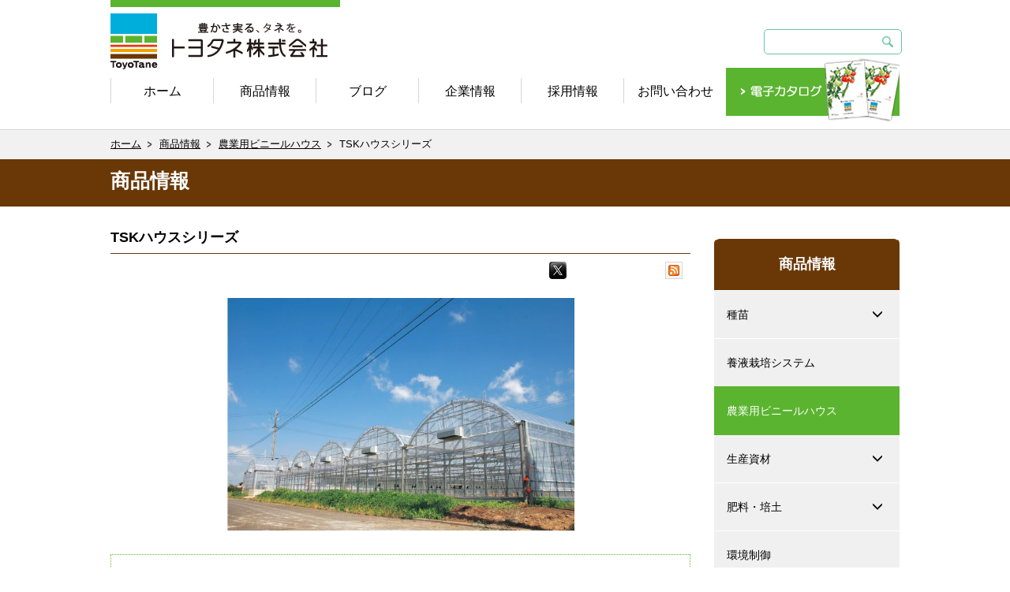

--- FILE ---
content_type: text/html
request_url: https://www.toyotane.co.jp/products/002186.html
body_size: 34882
content:
<!DOCTYPE html><html lang="ja"><head><meta charset="utf-8"><meta http-equiv="X-UA-Compatible" content="IE=edge"><meta name="viewport" content="width=device-width,initial-scale=1.0"><meta name="description" content="トヨタネはたね・苗・一般農業資材を取り扱う会社です。農業に関することならおまかせください。遠方からのお問い合わせもお気軽にどうぞ。" /><meta name="keywords" content="トヨタネ株式会社,種苗,肥料,農業資材,ビニールハウス,農ビ,ペンタキープ,たね,苗,豊橋" /><meta name="copyright" content="Copyright (C) Toyohashi Seed Co.,ltd. All Rights Reserved."><meta name="robots" content="index,follow"><link rel="index" href="https://www.toyotane.co.jp/"><link rel="alternate" type="application/rss+xml" title="RSS" href="https://www.toyotane.co.jp/products/rss20.xml"><title>TSKハウスシリーズならトヨタネ株式会社。農業に関することならおまかせください。</title><link rel="stylesheet" media="all" href="../css/bootstrap.css"><link rel="stylesheet" media="all" href="../css/lightbox.css"><link rel="stylesheet" media="all" href="../css/hover.css" /><link rel="stylesheet" media="all" href="../css/products.css" /><!--[if lt IE 9]><script type="text/javascript" src="../js/html5shiv.js"></script><script type="text/javascript" src="../js/respond.js"></script><![endif]--><script type="text/javascript">  var _gaq = _gaq || [];  _gaq.push(['_setAccount', 'UA-20374167-1']);  _gaq.push(['_trackPageview']);  (function() {    var ga = document.createElement('script'); ga.type = 'text/javascript'; ga.async = true;    ga.src = ('https:' == document.location.protocol ? 'https://ssl' : 'http://www') + '.google-analytics.com/ga.js';    var s = document.getElementsByTagName('script')[0]; s.parentNode.insertBefore(ga, s);  })();</script><!-- Google tag (gtag.js) --><script async src="https://www.googletagmanager.com/gtag/js?id=G-K7YR4B07W2"></script><script>  window.dataLayer = window.dataLayer || [];  function gtag(){dataLayer.push(arguments);}  gtag('js', new Date());  gtag('config', 'G-K7YR4B07W2');</script></head><body id="head"><!-- ヘッダー --><div class="navbar navbar-default" role="navigation">  <div class="container">    <div class="navbar-header">      <button type="button" class="navbar-toggle" data-toggle="collapse" data-target=".navbar-collapse">Menu</button>      <div class="_my_navbar_logo_img"><a class="navbar-brand" href="../"><h1><img src="../imgs/logo.gif" alt="たね・苗・一般農業資材を取り扱う会社｜トヨタネ株式会社のWEBページ" title="たね・苗・一般農業資材を取り扱う会社｜トヨタネ株式会社のWEBページ" /></h1></a></div>    </div>    <div class="navbar-collapse collapse">      <ul class="nav navbar-nav visible-xs _my_navbar_sp">        <li class="home"><a href="../"><span class="glyphicon glyphicon-home"></span> ホーム</a></li>        <li class="products"><a href="../products/"><span class="glyphicon glyphicon-comment"></span> 商品情報</a></li>        <li class="blog">          <a href="javascript:void(0)"><span class="glyphicon glyphicon-list-alt"></span> ブログ</a>          <ul class="_my_header_menu">            <li><a href="https://www.toyotane.co.jp/blog/president/">社長のつぶやき</a></li>            <li><a href="https://www.toyotane.co.jp/blog/farm/">農場日記</a></li>            <li><a href="https://www.toyotane.co.jp/blog/chlorophyll/">クロロフィル通信</a></li>          </ul>        </li>        <li class="company"><a href="../company/"><span class="glyphicon glyphicon-star"></span> 企業情報</a></li>        <li class="recruit"><a href="../recruit/"><span class="glyphicon glyphicon-user"></span> 採用情報</a></li>        <li class="contact"><a href="../contact/"><span class="glyphicon glyphicon-question-sign"></span> お問い合わせ</a></li>        <li class="catalog"><a href="../page/000686.html"><span class="glyphicon glyphicon-book"></span> 電子カタログ</a></li>        <li class="search">          <form action="../search/index.html" id="cse-search-box2" onsubmit="return check_site_search(this);">          <div class="input-group">            <input type="text" name="q" class="form-control" />            <span class="input-group-btn"><button class="btn btn-default" type="submit">検索</button></span>          </div>          </form>        </li>      </ul>      <ul class="nav navbar-nav navbar-right hidden-xs _my_navbar_link">        <li>          <div class="_my_google_search">            <form action="../search/index.html" id="cse-search-box" onsubmit="return check_site_search(this);">            <div>              <input type="text" name="q" size="20" />              <input type="submit" value="検索" />            </div>            </form>          </div>        </li>      </ul>    </div><!--/.navbar-collapse -->  </div></div><!-- //ヘッダー --><!-- グローバルナビゲーション --><div class="_my_wrapper_gnav hidden-xs">  <div class="container">    <ul>      <li class="home"><a href="../">ホーム</a></li>      <li class="products"><a href="../products/">商品情報</a></li>      <li class="blog" onmouseover="$('#blog_menu').slideDown('fast');" onmouseleave="$('#blog_menu').slideUp('fast');">        <a href="javascript:void(0);">ブログ</a>        <div id="blog_menu" style="display: none;">          <ul>            <li><a href="https://www.toyotane.co.jp/blog/president/"><span class="glyphicon glyphicon-menu-right" aria-hidden="true"></span> 社長のつぶやき</a></li>            <li><a href="https://www.toyotane.co.jp/blog/farm/"><span class="glyphicon glyphicon-menu-right" aria-hidden="true"></span> 農場日記</a></li>            <li><a href="https://www.toyotane.co.jp/blog/chlorophyll/"><span class="glyphicon glyphicon-menu-right" aria-hidden="true"></span> クロロフィル通信</a></li>          </ul>        </div>      </li>      <li class="company"><a href="../company/">企業情報</a></li>      <li class="recruit"><a href="../recruit/">採用情報</a></li>      <li class="contact"><a href="../contact/">お問い合わせ</a></li>      <li class="catalog"><a href="../page/000686.html">電子カタログ</a></li>    </ul>  </div></div><!-- //グローバルナビゲーション --><!-- メインコンテンツ --><div class="_my_breadcrumb">  <div class="container">    <ul>      <li><a href="../">ホーム</a></li>      <li><a href="./">商品情報</a></li>      <li><a href="category1.html">農業用ビニールハウス</a></li>      <li class="noPath">TSKハウスシリーズ</li>    </ul>  </div></div><!--<div class="_my_category_image"><img src="./imgs/top.jpg" /></div>--><div class="_my_title">  <div class="container">    <h2>商品情報</h2>  </div></div><div class="container">  <div class="row">    <div class="col-sm-9 _my_main">      <h3 class="_my_subtitle">TSKハウスシリーズ</h3>      <!-- RSS・SNSリンク -->      <div class="_my_sns_link">        <ul>          <li><p>シェア：</p></li>          <li id="rss2"><a href="https://www.toyotane.co.jp/products/rss20.xml">RSS2.0</a></li>          <li id="facebook"><iframe src="https://www.facebook.com/plugins/like.php?href=https%3A%2F%2Fwww%2Etoyotane%2Eco%2Ejp%2Fproducts%2F002186%2Ehtml&amp;layout=button_count&amp;show_faces=false&amp;width=100&amp;action=like&amp;colorscheme=light&amp;height=21" scrolling="no" frameborder="0" style="border:none; overflow:hidden; width:100px; height:21px;" allowTransparency="true"></iframe></li>          <li id="twitter"><a href="https://twitter.com/?status=%E3%80%90%E3%83%88%E3%83%A8%E3%83%8F%E3%82%B7%E7%A8%AE%E8%8B%97%E6%A0%AA%E5%BC%8F%E4%BC%9A%E7%A4%BE%E3%80%91%20TSK%E3%83%8F%E3%82%A6%E3%82%B9%E3%82%B7%E3%83%AA%E3%83%BC%E3%82%BA%0Dhttps%3A%2F%2Fwww%2Etoyotane%2Eco%2Ejp%2Fproducts%2F002186%2Ehtml" target="_blank">ツイートする</a></li>        </ul>      </div>      <!-- //RSS・SNSリンク --><!-- 詳細内容 --><div class="_my_article_mphoto"><img src="/ufile/products/2186_image2.jpg?1767595978" /></div><div class="_my_article_exp">経済性と耐久性に優れ、採光の得やすい丸形屋根のため連棟にも適しています<br />ご要望に沿ったサイズ、被覆材でハウス施工いたします</div><div class="_my_article_detail"><div style="text-align: right;"><font size="2" color="#999999">更新日（20240905）</font></div><br><br><h4 class="pr_h4"><b>こんな方にオススメ！</b></h4><ul><li>低価格で強度に優れたハウスを建てたい</li><li>台風が心配だがハウスを建てたいと考えている<br><br></li></ul><br><h4 class="pr_h4"><b>特長</b></h4><div><li>谷樋・桁樋<br></li></div><div>雨樋と構造材を一体成型し谷面に影を作りにくくしました。漏水対策として重ねジョイント方式を採用しています。錆に強いガルバニウム鋼板を使用しています。</div><br><a href="/ufile/library/5779_file.jpg" class="lightview" rel="gallery[group1]" title="1　谷樋・桁樋"><img src="/ufile/library/5779_file.jpg" alt="1　谷樋・桁樋" title="1　谷樋・桁樋" style="float: none;" width="300" border="0"></a><br><br><div><br></div><div><li>柱の誘引補強プレート（外・谷）<br></li></div><div>誘引角パイプの前後を3.2mmの曲げプレートで挟み込み、強度を向上させました。</div><a href="/ufile/library/5780_file.jpg" class="lightview" rel="gallery[group1]" title="2　柱の誘引補強プレート"><img src="/ufile/library/5780_file.jpg" alt="2　柱の誘引補強プレート" title="2　柱の誘引補強プレート" style="float: none;" width="300" border="0"></a><br><br><br><div><li>ベースプレート（妻・外柱）<br></li></div><div>4.5mmのベースプレートを使用し、溶接部には錆防止のためジンク塗装処理が施されています。妻側の柱は補強三角プレートを溶接、外柱はコの字曲げのベースプレート採用で、強風に対する強度があります。</div><br><a href="/ufile/library/5781_file.jpg" class="lightview" rel="gallery[group1]" title="ベースプレート"><img src="/ufile/library/5781_file.jpg" alt="ベースプレート" title="ベースプレート" style="float: none;" width="300" border="0"></a><br><br><div><br></div><div><li>基礎<br></li></div><div>コンクリート基礎石‥ベース付きで耐風性に優れています。また、アンカーボルトはドブメッキのため錆に強いです。タッピングパイル基礎‥地中にねじ込むタイプで引き抜き強度が向上しました。</div><br><table style="border-collapse: collapse; " width="70%" cellspacing="0"><tbody><tr><td style="border-style: solid; border-color: #FFFFFF; border-width: 1px; padding: 2px; "><a href="/ufile/library/5782_file.jpg" class="lightview" rel="gallery[group1]" title="コンクリート基礎石"><img src="/ufile/library/5782_file.jpg" alt="コンクリート基礎石" title="コンクリート基礎石" style="float: none;" width="200" border="0"></a></td><td style="border-style: solid; border-color: #FFFFFF; border-width: 1px; padding: 2px; "><a href="/ufile/library/5783_file.jpg" class="lightview" rel="gallery[group1]" title="タッピングパイル基礎"><img src="/ufile/library/5783_file.jpg" alt="タッピングパイル基礎" title="タッピングパイル基礎" style="float: none;" width="200" border="0"></a></td></tr></tbody></table><br><br><li>合掌<br></li>6.5ｍ・7.2ｍ間口の合掌は棟部分を拝み方式にしているため強度があります。<br><br><a href="/ufile/library/5784_file.jpg" class="lightview" rel="gallery[group1]" title="合掌"><img src="/ufile/library/5784_file.jpg" alt="合掌" title="合掌" style="float: none;" width="200" border="0"></a><br><br><br><div><li>アルミ入口戸<br></li></div><div>入口戸はアルミ製のため錆に強く、軽いため作業性に優れています。</div><br><a href="/ufile/library/5785_file.jpg" class="lightview" rel="gallery[group1]" title="アルミ入口戸"><img src="/ufile/library/5785_file.jpg" alt="アルミ入口戸" title="アルミ入口戸" style="float: none;" width="200" border="0"></a><br><br><br><h4 class="pr_h4"><b>規格</b></h4>【標準仕様】<br><a href="/ufile/library/5786_file.jpg" class="lightview" rel="gallery[group1]" title="TSKハウス　標準仕様"><img src="/ufile/library/5786_file.jpg" alt="TSKハウス　標準仕様" title="TSKハウス　標準仕様" style="float: none;" width="500" border="0"></a><br><br><br><br><h4 class="pr_h3"><b><a id="TSK-40">TSK-40</a>　　　　</b></h4><br><div><div style="text-align: center;"><a href="/ufile/library/7195_file.jpg" class="lightview" rel="gallery[group1]" title=""><img src="/ufile/library/7195_file.jpg" border="0" width="550" style="float: none;"></a></div></div><div><br></div><div><br></div><table style="border-collapse: collapse; " width="100%" cellspacing="0"><tbody><tr><td style="border-style: dotted; border-color: #33CC00; border-width: 1px; padding: 2px; "><font color="#FF9900"><br>&nbsp; <font color="#FF6600">TSKハウスを強化し「耐風速40m/s」を実現した強靭さと経済性を兼ね備えた丸形ハウス</font><br><br></font></td></tr></tbody></table><br><br><h4 class="pr_h4"><b>こんな方にオススメ！</b></h4><ul><li>台風（耐風速40m/s）に耐えることのできるハウスを建てたい</li><li>低コストかつ強度のあるハウスを建てたい<br><br><br></li></ul><br><h4 class="pr_h4"><b>特長</b></h4><ul><li><b>現場打ち基礎<br></b>基礎石からより重量がある現場打ち独立基礎で施工しています。</li><br><li><b>躯体の補強<br></b>躯体は補強材等を入れ強固に組み上げています。</li><br><li><b>栽培空間が広く快適な環境<br></b>2.5mの柱高で、立体的な栽培を行うことができます。採光性が良く、ハウス内へ光を取り入れます。また、カーテンや暖房機、循環扇など様々な設備が取付可能で、高度な栽培を実現することができるハウスです。</li></ul><div><br></div><h4 class="pr_h4"><b>規格</b></h4>【標準仕様】<br><a href="/ufile/library/5837_file.jpg" class="lightview" rel="gallery[group1]" title="TSK40ハウス　標準仕様"><img src="/ufile/library/5837_file.jpg" alt="TSK40ハウス　標準仕様" title="TSK40ハウス　標準仕様" style="float: none;" width="500" border="0"></a><br><br><br><div><br></div><h4 class="pr_h3"><b>TSKハウスWide</b></h4><div><br></div><div style="text-align: center;"><div><a href="/ufile/library/7252_file.jpg" class="lightview" rel="gallery[group1]" title="ハウス外部"><img src="/ufile/library/7252_file.jpg" border="0" width="400" alt="ハウス外部" title="ハウス外部" style="float: none;"></a></div><div><div style="text-align: center;"></div><div><br></div><div><br></div><div><br></div><table style="border-collapse: collapse; " width="100%" cellspacing="0"><tbody><tr><td style="border-style: dotted; border-color: #33CC00; border-width: 1px; padding: 2px; " align="left"><font color="#FF9900"><br>&nbsp; <font color="#FF6600">強さと経済性を備えたTSKハウスシリーズに間口8ｍが加わりました</font><br><br></font></td></tr></tbody></table><br><br><br></div></div><h4 class="pr_h4"><b>こんな方にオススメ！</b></h4><ul><li>安価に間口が広いハウスが建てたい&nbsp;</li><li>屋根型ハウスよりも採光性の高いハウスを建てたい</li></ul><br><br><h4 class="pr_h4"><b>特長</b></h4><ul><li><b>基礎</b><br>基本設計を基礎石とし、より強度を持たせたい方向けに現場打ち独立基礎も可能です</li><br><li><b>躯体の補強</b><br>躯体は補強材等を入れ強固に組み上げています&nbsp;</li><br><li><b>最適な栽培環境の確保</b><br>高設イチゴ、ココバッグ栽培などの栽培システム導入時に無駄のない最適な通路幅、ベッド数を確保できます</li></ul><br><br><h4 class="pr_h4"><b>規格</b></h4>【標準仕様】<br>&nbsp;<a href="/ufile/library/7254_file.jpg" class="lightview" rel="gallery[group1]" title="TSK　WIDE標準仕様"><img src="/ufile/library/7254_file.jpg" border="0" width="500" alt="TSK　WIDE標準仕様" title="TSK　WIDE標準仕様" style="float: none;"></a><div><br></div><div><br></div><h4 class="pr_h4"><b>【施工事例】</b></h4><br><br><li>愛知県豊橋市</li>2連棟<br><a href="/ufile/library/5838_file.jpg" class="lightview" rel="gallery[group1]" title="豊橋2連棟"><img src="/ufile/library/5838_file.jpg" alt="豊橋2連棟" title="豊橋2連棟" style="float: none;" width="300" border="0"></a><br><br><br><li>愛知県みよし市</li>4連棟<br><a href="/ufile/library/5839_file.jpg" class="lightview" rel="gallery[group1]" title="みよし4連棟"><img src="/ufile/library/5839_file.jpg" alt="みよし4連棟" title="みよし4連棟" style="float: none;" width="300" border="0"></a><br><br><br><li>静岡県浜松市</li>単棟<br><table style="border-collapse: collapse; " width="70%" cellspacing="0"><tbody><tr><td style="border-style: solid; border-color: #FFFFFF; border-width: 1px; padding: 2px; " align="center"><a href="/ufile/library/5840_file.jpg" class="lightview" rel="gallery[group1]" title="浜松単棟①"><img src="/ufile/library/5840_file.jpg" alt="浜松単棟①" title="浜松単棟①" style="float: none;" width="300" border="0"></a></td><td style="border-style: solid; border-color: #FFFFFF; border-width: 1px; padding: 2px; " align="center"><a href="/ufile/library/5841_file.jpg" class="lightview" rel="gallery[group1]" title="浜松単棟②"><img src="/ufile/library/5841_file.jpg" alt="浜松単棟②" title="浜松単棟②" style="float: none;" width="300" border="0"></a></td></tr></tbody></table><br><br><li>愛知県豊川市</li>2連棟<br><table style="border-collapse: collapse; " width="70%" cellspacing="0"><tbody><tr><td style="border-style: solid; border-color: #FFFFFF; border-width: 1px; padding: 2px; " align="center"><a href="/ufile/library/5842_file.jpg" class="lightview" rel="gallery[group1]" title="豊川2連棟①"><img src="/ufile/library/5842_file.jpg" alt="豊川2連棟①" title="豊川2連棟①" style="float: none;" width="300" border="0"></a></td><td style="border-style: solid; border-color: #FFFFFF; border-width: 1px; padding: 2px; " align="center"><a href="/ufile/library/5843_file.jpg" class="lightview" rel="gallery[group1]" title="豊川2連棟②"><img src="/ufile/library/5843_file.jpg" alt="豊川2連棟②" title="豊川2連棟②" style="float: none;" width="300" border="0"></a></td></tr></tbody></table><br><br><li>愛知県豊橋市</li>単棟<br><table style="border-collapse: collapse; " width="70%" cellspacing="0"><tbody><tr><td style="border-style: solid; border-color: #FFFFFF; border-width: 1px; padding: 2px; " align="center"><a href="/ufile/library/5844_file.jpg" class="lightview" rel="gallery[group1]" title="豊橋単棟①"><img src="/ufile/library/5844_file.jpg" alt="豊橋単棟①" title="豊橋単棟①" style="float: none;" width="300" border="0"></a></td><td style="border-style: solid; border-color: #FFFFFF; border-width: 1px; padding: 2px; " align="center"><a href="/ufile/library/5845_file.jpg" class="lightview" rel="gallery[group1]" title="豊橋単棟②"><img src="/ufile/library/5845_file.jpg" alt="豊橋単棟②" title="豊橋単棟②" style="float: none;" width="300" border="0"></a></td></tr></tbody></table><br><br><li>静岡県磐田市</li>6連棟<br><table style="border-collapse: collapse; " width="70%" cellspacing="0"><tbody><tr><td style="border-style: solid; border-color: #FFFFFF; border-width: 1px; padding: 2px; " align="center"><a href="/ufile/library/5846_file.jpg" class="lightview" rel="gallery[group1]" title="磐田6連棟①"><img src="/ufile/library/5846_file.jpg" alt="磐田6連棟①" title="磐田6連棟①" style="float: none;" width="320" border="0"></a></td><td style="border-style: solid; border-color: #FFFFFF; border-width: 1px; padding: 2px; " align="center"><a href="/ufile/library/5847_file.jpg" class="lightview" rel="gallery[group1]" title="磐田6連棟②"><img src="/ufile/library/5847_file.jpg" alt="磐田6連棟②" title="磐田6連棟②" style="float: none;" width="320" border="0"></a></td></tr></tbody></table><br><br><li>静岡県磐田市</li>6連棟<br><table style="border-collapse: collapse; " width="70%" cellspacing="0"><tbody><tr><td style="border-style: solid; border-color: #FFFFFF; border-width: 1px; padding: 2px; "><a href="/ufile/library/5985_file.jpg" class="lightview" rel="gallery[group1]" title="田原市　4連棟① TSK40"><img src="/ufile/library/5985_file.jpg" alt="田原市　4連棟① TSK40" title="田原市　4連棟① TSK40" style="float: none;" width="300" border="0"></a></td><td style="border-style: solid; border-color: #FFFFFF; border-width: 1px; padding: 2px; "><a href="/ufile/library/5986_file.jpg" class="lightview" rel="gallery[group1]" title="田原市　4連棟② TSK40"><img src="/ufile/library/5986_file.jpg" alt="田原市　4連棟② TSK40" title="田原市　4連棟② TSK40" style="float: none;" width="300" border="0"></a></td></tr></tbody></table><br><br><li>広島県三原市</li>TSK7.2ｍ　単棟<br><div>片天窓・外部遮光（巻上げ式）付き</div><div><table style="border-collapse: collapse; " width="70%" cellspacing="0"><tbody><tr><td style="border-style: solid; border-color: #FFFFFF; border-width: 1px; padding: 2px; "><a href="/ufile/library/6473_file.jpeg" class="lightview" rel="gallery[group1]" title=""><img src="/ufile/library/6473_file.jpeg" style="float: none;" width="320" border="0"></a></td><td style="border-style: solid; border-color: #FFFFFF; border-width: 1px; padding: 2px; "><a href="/ufile/library/6474_file.jpeg" class="lightview" rel="gallery[group1]" title=""><img src="/ufile/library/6474_file.jpeg" style="float: none;" width="320" border="0"></a></td></tr></tbody></table></div><div><br></div><br><a href="http://www.toyotane.co.jp/products/002179.html">施工事例一覧はこちら</a><br><br><h4 class="pr_h4"><b>カタログのダウンロード</b></h4><a href="/ufile/library/5848_file.pdf" title="TSKハウス カタログ" target="_blank"><img src="/imgs/icon_pdf.gif" border="0" align="absmiddle">TSKハウス</a><br><div><a href="/ufile/library/7196_file.pdf"><img src="/imgs/icon_pdf.gif" border="0" align="absmiddle">TSK-40ハウス</a>　</div><div><a href="/ufile/library/8092_file.pdf" title="TSKWide" target="_blank"><img src="/imgs/icon_pdf.gif" border="0" align="absmiddle">TSKハウスWide</a></div><br></div><!-- //詳細内容 -->    </div><!-- //_my_main -->    <div class="col-sm-3 hidden-xs _my_side">      <div class="list-group">        <div class="list-group _my_side_list">          <a href="./" class="list-group-item _my_side_list_title">商品情報</a>          <a href="category25.html" class="_my_subcategory_item list-group-item">種苗          <div class="_my_subcategory_arrow"><span class="glyphicon glyphicon-menu-down"></span></div>          </a>                    <div class="_my_subcategory_list" style="display: none;">                            <a href="category56.html" class="list-group-item subcategory">新商品</a>                            <a href="category3.html" class="list-group-item subcategory">キャベツ</a>                            <a href="category9.html" class="list-group-item subcategory">ブロッコリー</a>                            <a href="category10.html" class="list-group-item subcategory">白菜</a>                            <a href="category11.html" class="list-group-item subcategory">葉ネギ</a>                            <a href="category13.html" class="list-group-item subcategory">メロン</a>                            <a href="category12.html" class="list-group-item subcategory">トマト</a>                            <a href="category14.html" class="list-group-item subcategory">台木</a>                            <a href="category15.html" class="list-group-item subcategory">スイートコーン（サナテックシード社）</a>                            <a href="category29.html" class="list-group-item subcategory">トヨタネオリジナル苗（TOP苗）</a>                            <a href="category30.html" class="list-group-item subcategory">アルストロメリア</a>                            <a href="category53.html" class="list-group-item subcategory">緑肥・緑化用作物</a>                        </div>                    <a href="category2.html" class="_my_subcategory_item list-group-item">養液栽培システム                    </a>                    <a href="category1.html" class="_my_subcategory_item list-group-item active">農業用ビニールハウス                    </a>                    <a href="category5.html" class="_my_subcategory_item list-group-item">生産資材          <div class="_my_subcategory_arrow"><span class="glyphicon glyphicon-menu-down"></span></div>          </a>                    <div class="_my_subcategory_list" style="display: none;">                            <a href="category34.html" class="list-group-item subcategory">遮光剤</a>                            <a href="category35.html" class="list-group-item subcategory">花粉交配用昆虫</a>                            <a href="category36.html" class="list-group-item subcategory">天敵資材</a>                            <a href="category37.html" class="list-group-item subcategory">被覆材</a>                            <a href="category40.html" class="list-group-item subcategory">誘引結束資材</a>                            <a href="category42.html" class="list-group-item subcategory">防虫、防鳥、害獣駆除関連</a>                            <a href="category57.html" class="list-group-item subcategory">園芸機器</a>                            <a href="category58.html" class="list-group-item subcategory">付帯設備</a>                            <a href="category59.html" class="list-group-item subcategory">農薬</a>                            <a href="category43.html" class="list-group-item subcategory">その他生産資材</a>                        </div>                    <a href="category7.html" class="_my_subcategory_item list-group-item">肥料・培土          <div class="_my_subcategory_arrow"><span class="glyphicon glyphicon-menu-down"></span></div>          </a>                    <div class="_my_subcategory_list" style="display: none;">                            <a href="category51.html" class="list-group-item subcategory">TF肥料［養液栽培専用］</a>                            <a href="category44.html" class="list-group-item subcategory">液体肥料</a>                            <a href="category45.html" class="list-group-item subcategory">固形肥料</a>                            <a href="category46.html" class="list-group-item subcategory">土壌改良剤</a>                            <a href="category47.html" class="list-group-item subcategory">培土</a>                            <a href="category48.html" class="list-group-item subcategory">葉面散布剤</a>                        </div>                    <a href="category26.html" class="_my_subcategory_item list-group-item">環境制御                    </a>                  </div>      </div>      <a href="../contact/" class="_my_side_contact  hvr-rectangle-out">お問い合わせ</a>          <div class="_my_products_side_banner">      <ul>        <li><a href="../contact/"><img src="../imgs/estimate.png" width="218" /></a></li>        <li><a href="../contact/"><img src="imgs/catalog.gif" alt="カタログ請求＜無料です＞" width="220" height="220" /></a></li>        <li class="bn"><a href="../feature/000696.html"><img src="../imgs/profarm.jpg" width="218" height="77" /></a>          <p>農業の未来を創る「プロファーム」<br />            ブランドサイト</p>        </li><!--        <li class="bn"><a href="https://www.kattemiyo.net/" target="_blank"><img src="../imgs/kattemiyo.jpg" width="218" height="77" /></a><a href="#"></a>          <p>トヨタネ通販「かってみよネット」<br />            オンラインショップ</p>        </li>-->      </ul>      </div>    </div><!-- //_my_side -->  </div></div><!-- //メインコンテンツ --><!-- フッター --><p class="pagetop hidden-xs"><a href="#head"><img src="../imgs/pagetop.png" alt="ページトップへ" /></a></p><div class="_my_link_pagetop visible-xs"><a href="#head">Page Top</a></div><div class="_my_wrapper_footer">  <div class="container">    <div class="row">    </div>    <div class="row">      <div class="col-sm-4">        <div class="_my_footer_cinfo clearfix">          <dl>            <dt><img src="../imgs/logo_s.png" /></dt>            <dd class="hidden-xs">〒441-8517 愛知県豊橋市向草間町字北新切12番地1<br />TEL.(0532)45-4137(代表)  FAX.(0532)45-4494  </dd>            <dd class="hidden-xs"><a href="https://www.facebook.com/toyotane" target="_blank"><img src="../imgs/fb.jpg" width="220" height="29" /></a></dd><!--            <dd class="hidden-xs"><a href="https://www.kattemiyo.net/" target="_blank"><img src="../imgs/online.jpg" width="220" height="60" /></a></dd>-->            <dd class="hidden-xs"><a href="http://www.jasta.or.jp/" target="_blank"><img src="../imgs/kyokai.png" width="220" height="43" /></a></dd>          </dl>        </div>      </div>      <div class="col-sm-8">        <div class="_my_footer_sinfo hidden-xs">          <div class="smap">            <dl>              <dt>商品情報</dt>              <dd><a href="category25.html">種苗</a></dd>              <dd><a href="category2.html">養液栽培システム</a></dd>              <dd><a href="category1.html">農業用グリーンハウス</a></dd>              <dd><a href="category5.html">生産資材</a></dd>              <dd><a href="category7.html">肥料・培土</a></dd>              <dd><a href="category26.html">環境制御</a></dd>            </dl>          </div>          <div class="smap">            <dl>              <dt>最新情報</dt>              <dd><a href="../news/">最新情報一覧</a></dd>              <dt>ブログ</dt>              <dd><a href="https://www.toyotane.co.jp/blog/president/">社長のつぶやき</a></dd>              <dd><a href="https://www.toyotane.co.jp/blog/farm/">農場日記</a></dd>              <dd><a href="https://www.toyotane.co.jp/blog/chlorophyll/">クロロフィル通信</a></dd>             <dt>特集ページ</dt>              <dd><a href="../feature/000696.html">Profarm｜プロファーム</a></dd>              <dd><a href="../feature/000695.html">たね＆資材情報ステーション</a></dd>            </dl>          </div>          <div class="smap">            <dl>              <dt>企業情報</dt>              <dd><a href="https://www.toyotane.co.jp/company/000680.html">ごあいさつ</a></dd>              <dd><a href="https://www.toyotane.co.jp/company/000681.html">会社概要</a></dd>              <dd><a href="https://www.toyotane.co.jp/company/001569.html">会社沿革</a></dd>              <dd><a href="https://www.toyotane.co.jp/company/000693.html">企業理念</a></dd>              <dd><a href="https://www.toyotane.co.jp/company/003043.html">健康経営の推進方針</a></dd>              <dd><a href="https://www.toyotane.co.jp/company/000676.html">種苗業界とは</a></dd>              <dd><a href="https://www.toyotane.co.jp/company/000677.html">トヨタネの事業領域</a></dd>              <dd><a href="https://www.toyotane.co.jp/company/000694.html">主な取り組み</a></dd>              <dd><a href="https://www.toyotane.co.jp/company/000684.html">プライバシーポリシー</a></dd>              <dd><a href="https://www.toyotane.co.jp/company/001568.html">事業所一覧</a></dd>              <dd><a href="https://www.toyotane.co.jp/company/002855.html">公的研究費の管理体制について</a></dd>            </dl>          </div>          <div class="smap">            <dl>              <dt>その他</dt>              <dd><a href="../page/000056.html">リンク集</a></dd>              <dd><a href="../contact/">カタログ請求・お問い合わせ</a></dd>            </dl>          </div>        </div>      </div>    </div>  </div></div><div class="visible-xs _my_footer_list_mobile">  <div class="container">    <div class="row">      <div class="list-group">        <a href="./" class="list-group-item">商品情報</a>        <a href="category25.html" class="list-group-item">種苗</a>        <a href="category2.html" class="list-group-item">養液栽培システム</a>        <a href="category1.html" class="list-group-item active">農業用ビニールハウス</a>        <a href="category5.html" class="list-group-item">生産資材</a>        <a href="category7.html" class="list-group-item">肥料・培土</a>        <a href="category26.html" class="list-group-item">環境制御</a>      </div>    </div>  </div></div><div class="_my_wrapper_footer_copy">  <div class="container">    <div class="row">      <div class="col-sm-6">        <ul>          <li><a href="../company/">会社案内</a></li>          <li><a href="../recruit/">採用情報</a></li>          <li><a href="../company/000684.html">プライバシーポリシー</a></li>          <li><a href="../contact/">お問合せ</a></li>        </ul>      </div>      <div class="col-sm-6 _my_footer_copy">Copyright © Toyotane Co.,ltd. All Rights Reserved.</div>    </div>  </div></div><!-- //フッター --><!-- Bootstrap core JavaScript --><script src="../js/jquery.js"></script><script src="../js/bootstrap.js"></script><script src="../js/lightbox.js"></script><script src="../js/my.js?20210712"></script></body></html>

--- FILE ---
content_type: text/css
request_url: https://www.toyotane.co.jp/css/products.css
body_size: 23509
content:
@charset "utf-8";/* ----------------------------------------------------------------  共通的な定義 ------------------------------------------------------------------ */body {  color:#000;  font-family: "メイリオ","Meiryo","ＭＳ Ｐゴシック","Hiragino Kaku Gothic Pro","ヒラギノ角ゴ Pro W3",sans-serif;}@media (min-width: 992px) {.container {max-width: 1000px;}}a img{filter : alpha(opacity=100);}a:hover img {filter : alpha(opacity=80);}a:link{  text-decoration : underline;  color:#000;}a:active{  text-decoration : none;  color:#5BB430;}a:visited{  text-decoration : underline;  color:#000;}a:hover{  text-decoration: none;  color:#5BB430;}/* ページネーション */ul.pagination {margin-top: 0;margin-bottom: 0;}ul.pagination li a {color: #444444;}ul.pagination li a:hover {background-color: #F60;border-color: #F60;}ul.pagination li.active a,ul.pagination li.active a:hover {background-color: #F60;border-color: #F60;}/* 共通ヘッダー部分 */.navbar-default {margin-bottom: 0;background-color: #FFFFFF;border: none;}.navbar > .container .navbar-brand {margin-left: 0;}.navbar-brand {padding-top: 0;padding-bottom: 0;}.navbar-brand img {margin-top: 14px;width: 200px;}@media (min-width: 767px) {.navbar-brand img {margin-top: 8px;width: 100%;}.navbar-brand {padding-left: 0;}}.navbar-right > li {text-align: right;}/* --- スマホ用プルダウンメニュー --- */.navbar-default .navbar-toggle {margin-top: 18px;margin-right: 15px;color: #AAA;border-color: #AAA;}.navbar-default .navbar-toggle .icon-bar {background-color: #EEE;}.navbar-default .navbar-toggle:hover,.navbar-default .navbar-toggle:focus {color: #FFFFFF;background-color: #DEDEDE;}.navbar-default .navbar-nav > .active > a,.navbar-default .navbar-nav > .active > a:hover,.navbar-default .navbar-nav > .active > a:focus {color: #FFFFFF;background-color: #DEDEDE;}.navbar-default .navbar-nav li {padding-left: 20px;font-size: 1.25em;border-bottom: dotted 1px #DEDEDE;}.navbar-default .navbar-nav > li > a {color: #555;}@media (min-width: 768px) {.navbar-default .navbar-nav li {border-bottom: none;}}/* ----------------------------------------------------------------  各パーツの定義 ------------------------------------------------------------------ *//* ====== ヘッダー ====== */._my_navbar_logo_img {border-top: solid 9px #5BB430;padding-top:0px;margin-left: -5px;}._my_navbar_logo_img h1 {margin-top: 0;padding: 0;}@media (min-width: 768px) {  ._my_navbar_logo_img {    padding-top: 0px;    margin-left: -15px;  }}._my_navbar_link {margin-top: 5px;margin-bottom: 5px;margin-right: -30px;padding: 0;}/* スマホ用 */ul._my_header_menu {list-style-type: none;font-size: 0.85em;}/* Google カスタム検索 */._my_google_search {margin:32px 0 0 0;padding:0;}._my_google_search > form {width: 200px !important;}._my_google_search > form input[type="text"] {height: 32px;padding: 0 5px !important;width: 175px;border:1px #66C79D solid;border-radius: 5px 5px 5px 5px;-moz-border-radius: 5px 5px 5px 5px;-webkit-border-radius: 5px 5px 5px 5px;}._my_google_search > form input[type="submit"] {background: url("../imgs/search.gif") no-repeat scroll 50% 50% #FFFFFF;border: 0 none;color: #FFFFFF;height: 30px;margin-left: -38px;overflow: hidden;text-indent: -999px;width: 30px;-webkit-appearance: none;border-radius: 0px 4px 4px 0px;-moz-border-radius: 0px 4px 4px 0px;-webkit-border-radius: 0px 4px 4px 0px;}/* ====== グローバルナビゲーション ====== */._my_wrapper_gnav {}._my_wrapper_gnav .container {padding: 0;}._my_wrapper_gnav .container > ul {padding-left: 0;height: 80px;list-style-type: none;}._my_wrapper_gnav .container > ul > li {margin-top: 25px;float: left;width: 13.0%;text-align: center;border-left: 1px solid #D6D6D6;}._my_wrapper_gnav .container > ul > li.catalog {margin-top: 0;float: left;width: 22.0%;height: 80px;text-indent: -9999px;border-left: none;background: url("../imgs/catalog.gif") no-repeat 0 0;}._my_wrapper_gnav .container > ul > li > a {display: block;padding-top: 5px;padding-bottom: 5px;font-size: 1em;outline: none;}._my_wrapper_gnav .container > ul > li.catalog > a {height: 80px;}._my_wrapper_gnav .container > ul > li a,._my_wrapper_gnav .container > ul > li a:link,._my_wrapper_gnav .container > ul > li a:active,._my_wrapper_gnav .container > ul > li a:visited,._my_wrapper_gnav .container > ul > li a:hover{  text-decoration : none;}@media (min-width: 992px) {  ._my_wrapper_gnav .container > ul > li > a {    font-size: 1.15em;  }}/* ブログメニュー */div#blog_menu {margin: 0;padding: 10px;background-color: #FFF;border: solid 1px #DDD;border-top-style: none;box-shadow: 2px 2px 2px #AAA;position: absolute;z-index: 1000;}div#blog_menu > ul {margin: 0;padding: 0;list-style-type: none;}div#blog_menu > ul > li {margin: 0;padding: 0;text-align: left;font-size: 1em;}div#blog_menu > ul > li a {display: block;margin: 0;padding: 5px 0;}div#blog_menu > ul > li a:link,div#blog_menu > ul > li a:visit,div#blog_menu > ul > li a:active {text-decoration: none;}div#blog_menu > ul > li a:hover {text-decoration: underline;}/* ====== スライド写真 ====== */._my_wrapper_slider {margin: 0;padding: 0 0 30px 0;}._my_wrapper_slider ul {list-style-type: none;}/* ====== メインコンテンツ ====== */._my_side {margin-top: 20px;text-align: center;}@media (min-width: 768px) {._my_side {text-align: left;}}._my_side img {width: auto;margin-bottom: 10px;}._my_side p {text-align: left;}@media (min-width: 768px) {._my_side img {margin-bottom: 10px;max-width: 100%;}}@media (min-width: 992px) {._my_main {padding-left: 0;}._my_side {padding-right: 0;}}/* --- 大見出し --- */._my_title {margin:0 0 20px 0;height:60px;background-color: #693806;}._my_title h2 {margin:0;padding:15px 0;font-size: 1.75em;font-weight: bold;color: #FFF;}@media (min-width: 768px) {  ._my_title .container {    padding-left: 0;    padding-right: 0;  }}/* --- 小見出し --- */._my_subtitle {margin-top: 10px;padding: 0 0 10px 0;font-size: 1.25em;font-weight: bold;border-bottom: solid 1px #693806;}._my_subtitle small {font-size: 0.6em;}._my_article_date {font-size: 1em;margin:0;padding:10px 0 0 0.5em;line-height:1.5em;background: url(../imgs/arrow_g.png)  no-repeat 0 50%;}/* --- パンくずナビ --- */._my_breadcrumb {background-color:#F1F1F1;padding:0;margin:0 ;font-size: 0.9em;border-top:1px solid #D6D6D6;}@media (min-width: 768px) {  ._my_breadcrumb .container {    padding-left: 0;    padding-right: 0;  }}._my_breadcrumb  ul {margin: 0;padding:10px 0;}._my_breadcrumb  ul li {display:inline;margin: 0 5px 0 0;padding: 0 14px 0 0;background:url(../imgs/bg_topicspath.png) no-repeat right center;}._my_breadcrumb  .noPath{padding: 0 0 0 0;background: none;}/* --- サイド [カテゴリーリスト] --- */._my_side_list {margin-bottom: 20px;text-align: left;}._my_side_list a {display: block;padding-top: 20px;padding-bottom: 20px;text-decoration: none;}._my_side_list a:link,._my_side_list a:visit,._my_side_list a:active,._my_side_list a:hover {text-decoration: none;}._my_side_list a.list-group-item {background-color: #F0F0F0;border-top: solid 1px #FFF;border-bottom: solid 1px #FFF;border-left: solid 1px #F0F0F0;border-right: solid 1px #F0F0F0;}._my_side_list a.list-group-item.active {color: #FFF;background-color: #5BB430;border: solid 1px #5BB430;}._my_side_list a.list-group-item.subcategory {color: #000;background-color: #FFF;padding-top: 10px;padding-bottom: 10px;border-top: solid 1px #FFF;border-bottom: solid 1px #FFF;border-left: solid 1px #D6D6D6;border-right: solid 1px #D6D6D6;}._my_side_list a.list-group-item.subcategory:link,._my_side_list a.list-group-item.subcategory:active,._my_side_list a.list-group-item.subcategory:visit,._my_side_list a.list-group-item.subcategory:hover {color: #000;}/* 2021.07.12 */._my_side_list ._my_subcategory_item {position: relative;}._my_side_list ._my_subcategory_item > ._my_subcategory_arrow {cursor: pointer;position: absolute;top: 20px;right: 20px;z-index: 1000;}._my_side_list ._my_subcategory_item > ._my_subcategory_arrow:hover {cursor: ns-resize;}/*._my_side_list div {cursor: pointer;position: absolute;top: 90px;right: 25px;z-index: 1000;}@media (min-width: 992px) {  ._my_side_list div {    right: 15px;  }}*//* タイトル部分 */._my_side_list a.list-group-item._my_side_list_title {padding-top: 20px;padding-bottom: 20px;color: #FFF;text-align: center;font-size: 1.25em;font-weight: bold;background-color: #693806;border-left: solid 1px #693806;border-right: solid 1px #693806;border-radius: 7px 7px 0 0;}._my_side_list a.list-group-item._my_side_list_title {color: #FFF;}._my_side_list a:link.list-group-item._my_side_list_title,._my_side_list a:visit.list-group-item._my_side_list_title,._my_side_list a:active.list-group-item._my_side_list_title,._my_side_list a:hover.list-group-item._my_side_list_title {color: #FFF;}/* お問い合わせ */._my_side_contact {text-align:center;background: none repeat scroll 0 0 #fff;border: 1px solid #D6D6D6;cursor: pointer;display: block;font-weight: bold;color:#5BB430;line-height: normal;margin-bottom: 20px;padding: 25px 0;text-decoration: none;}/* --- スマホ用最新記事リスト --- */._my_footer_list_mobile {color: #000;background-color: #5BB430;}._my_footer_list_mobile .list-group {margin-bottom: 0;padding-bottom: 20px;border-bottom: solid 1px #FFF;}._my_footer_list_mobile a.list-group-item {margin-left: 30px;margin-right: 30px;color: #000;text-decoration: none;background: #FFF url(../imgs/list_arrow.png) no-repeat right center;}._my_footer_list_mobile a.list-group-item.active {color: #FFF;border-color: #FFF;background-color: #5BB430;background-image: none;}._my_footer_list_mobile a.list-group-item.subcategory {color: #000;background: #F1FAF1 url(../imgs/list_arrow.png) no-repeat right center;}._my_footer_list_mobile a:link,._my_footer_list_mobile a:active,._my_footer_list_mobile a:visit {color: #000;text-decoration: none;}._my_footer_list_mobile a:hover {color: #000;text-decoration: underline;}._my_footer_list_mobile a.list-group-item:first-child {border-radius: 6px 6px 0 0;}._my_footer_list_mobile a.list-group-item:last-child {border-radius: 0 0 6px 6px;}._my_footer_list_mobile a.list-group-item.subcategory:link,._my_footer_list_mobile a.list-group-item.subcategory:active,._my_footer_list_mobile a.list-group-item.subcategory:visit,._my_footer_list_mobile a.list-group-item.subcategory:hover {color: #000;}/* --- 記事詳細 --- */._my_article_detail {margin-bottom: 10px;padding-bottom: 40px;}._my_page_back {display: inline-block;padding:5px 30px;margin:0 0 10px 0;text-align:center;background-color:#5BB430;color:#fff;text-decoration: none;font-size: 0.85em;border-radius: 3px 3px 3px 3px;}._my_page_back a {color:#fff;text-decoration: none;}._my_page_back a:link,._my_page_back a:visit,._my_page_back a:active,._my_page_back a:hover {color:#fff;text-decoration: none;}/* --- RSS・SNSリンク --- */._my_sns_link {margin-top: 10px;margin-bottom: 10px;padding: 0;}._my_sns_link ul {overflow:hidden;list-style:none;margin:0;padding:0;}._my_sns_link li {float: right;margin-right:5px;padding:0;text-indent: -9999px;}._my_sns_link li p{font-size: 0.85em;margin:8px 0 0 0;padding:0;}._my_sns_link li a {text-decoration: none;overflow: hidden;display: block;height: 22px;}._my_sns_link li#rss2 {width: 22px;margin-left: 5px;background: url(../imgs/rss.gif) no-repeat;}._my_sns_link li#twitter {width: 22px;background: url(../imgs/twitter2.gif) no-repeat;}._my_sns_link li#facebook {margin-left: 10px;width: 100px;text-indent: 0;}/* --- 文字色など --- */._my_caution {color: #CC0000;}._my_nowrap {white-space: nowrap;}._my_margintop {margin-top: 15px;}/* --- インデント --- */._my_indent {margin: 0 0 0 10px;}/* --- ボタン共通 --- */._my_button,._my_button:link,._my_button:visited,._my_button:active,._my_button:hover {background-color: #EFEFEF;text-decoration: none;}/* ===== カテゴリートップ ===== *//* --- トップイメージ --- */._my_category_image {margin: 0;padding: 0;text-align: center;}._my_category_image img {width: 100%;max-width: 1000px;}/* --- トップ --- */._my_products_top {margin:0;padding: 40px 0;}._my_products_top .container > h3 {margin-top: 8px;margin-bottom: 8px;font-size: 1.25em;font-weight: bold;}._my_products_top ul {margin:20px 0 0 0;padding:0;overflow:hidden;list-style-type: none;}._my_products_top ul > li {float:left;width: 46%;margin:5px;padding:0;}._my_products_top ul > li img{width: 100%;border-radius: 5px;}._my_products_top figure {position: relative;overflow: hidden;}._my_products_top figcaption {position: absolute;bottom: 5px;right: 0;z-index: 2;width: 100%;padding: 0;background: rgba(91,180,48,1);;-webkit-transition: .3s;transition: .3s;}._my_products_top figcaption > h3 {color:#fff;text-align:center;font-size: 1em;font-weight: bold;margin-top: 8px;margin-bottom: 8px;}._my_products_top figure:hover figcaption {right: 100%;}._my_products_top figure img {border-radius: 5px;-webkit-transform: scale(1);transform: scale(1);-webkit-transition: .3s ease-in-out;transition: .3s ease-in-out;}._my_products_top figure:hover img {border-radius: 5px;-webkit-transform: scale(1.3);transform: scale(1.3);}@media (min-width: 600px) {  figcaption > h3 {    font-size: 1em;  }  ._my_products_top ul > li {    width: 30%;  }}@media (min-width: 768px) {  figcaption > h3 {    font-size: 1.25em;  }  ._my_products_top ul > li {    width: 31%;  }}@media (min-width: 992px) {  ._my_products_top ul > li {    width: 32%;  }}/* スマホ用 [カテゴリー・商品一覧] */._my_products_mobile > ul {margin: 0;padding: 0;list-style-type: none;}._my_products_mobile > ul > li {margin: 0;padding: 10px 0;background: url(../imgs/list_arrow.png) no-repeat right center;border-bottom: solid 1px #DDD;overflow: hidden;}._my_products_mobile > ul > li:last-child {border-bottom: none;}._my_products_mobile > ul > li > ._my_products_mobile_img {width: 30%;float: left;}._my_products_mobile > ul > li > ._my_products_mobile_img img {width: 100%;}._my_products_mobile > ul > li > ._my_products_mobile_text {width: 70%;float: left;padding-left: 10px;}._my_products_mobile > ul > li > ._my_products_mobile_text a {display: block;height: 100%;}._my_products_mobile h3 {margin-top: 0;margin-bottom: 0;padding-right: 30px;color: #5BB430;text-decoration: none;font-size: 1em;font-weight: bold;}._my_products_mobile p {color: #000;margin-bottom: 0;padding-right: 30px;font-size: 0.75em;height: 2.8em;overflow: hidden;}._my_products_mobile a {color: #5BB430;text-decoration: none;}._my_products_mobile a:link h3,._my_products_mobile a:active h3,._my_products_mobile a:visit h3 {color: #5BB430;text-decoration: none;}._my_products_mobile a:hover h3 {color: #5BB430;text-decoration: underline;}._my_products_mobile a:link p,._my_products_mobile a:active p,._my_products_mobile a:visit p {color: #000;text-decoration: none;}._my_products_mobile a:hover p {color: #000;text-decoration: underline;}/* --- 商品一覧 --- */._my_products_pro_list {margin:20px 0;padding:0;}._my_products_pro_list ul {margin:0;padding:0;list-style:none;}._my_products_pro_list li {overflow:hidden;margin:0;padding:20px 0;border-bottom:1px solid #D6D6D6;}._my_products_pro_list li img{float:left;width: 100%;max-width: 200px;margin-right:20px;padding:0;}._my_products_pro_list li h3 {margin:0;padding:0;color:#5BB430;font-size: 1.25em;font-wieght: bold;}._my_products_pro_list li h3 a {color:#5BB430;text-decoration: none;}._my_products_pro_list li h3 a:link,._my_products_pro_list li h3 a:active,._my_products_pro_list li h3 a:visit {color:#5BB430;text-decoration: none;}._my_products_pro_list li h3 a:hover {color:#5BB430;text-decoration: underline;}._my_products_pro_list li p {margin:10px 0;font-size: 1em;padding:0;}._my_products_pro_more {float:right;margin:10px 0;font-size:90%;padding:10px 50px;background-color:#5BB430;color:#fff;text-align:center;border-radius: 5px 5px 5px 5px;-moz-border-radius: 5px 5px 5px 5px;-webkit-border-radius: 5px 5px 5px 5px;}._my_products_pro_more a {color:#fff;text-decoration: none;}._my_products_pro_more a:link,._my_products_pro_more a:active,._my_products_pro_more a:visit {color:#fff;text-decoration: none;}._my_products_pro_more a:hover {color:#fff;text-decoration: underline;}/* --- 商品一覧（種苗） --- */._my_products_tane {width:100%;margin:20px 0;padding:0;}._my_products_tane ul {width:100%;margin:0;padding:0;overflow:hidden;list-style:none;}._my_products_tane li {text-align:center;width: 40%;min-height:230px;margin:0 5px 15px 5px;padding:0;float:left;border:1px solid #D6D6D6;}@media (min-width: 768px) {  ._my_products_tane li {    width: 48%;    min-height:290px;  }}._my_products_tane li img{width: 100%;margin:0;padding:0;}._my_products_tane li h3 {margin:10px 5px;padding: 0;color:#5BB430;font-size: 1.25em;font-weight: bold;}._my_products_tane li h3 a {color:#5BB430;text-decoration: none;}._my_products_tane li h3 a:link,._my_products_tane li h3 a:active,._my_products_tane li h3 a:visit {color:#5BB430;text-decoration: none;}._my_products_tane li h3 a:hover {color:#5BB430;text-decoration: underline;}._my_products_tane li p{margin: 10px;padding: 0;font-size: 1em;text-align: center;}._my_products_tane figure {position: relative;overflow: hidden;}._my_products_tane figcaption {position: absolute;bottom: 5px;right: 0;z-index: 2;width: 100%;padding: 0;background: rgba(91,180,48,1);;-webkit-transition: .3s;transition: .3s;}._my_products_tane figcaption > h3 {color:#fff;text-align:center;font-size: 0.75em;font-weight: bold;margin-top: 8px;margin-bottom: 8px;}._my_products_tane figure:hover figcaption {right: 100%;}._my_products_tane figure img {-webkit-transform: scale(1);transform: scale(1);-webkit-transition: .3s ease-in-out;transition: .3s ease-in-out;}._my_products_tane figure:hover img {border-radius: 5px;-webkit-transform: scale(1.3);transform: scale(1.3);}/* --- 商品詳細 --- */._my_article_mphoto {text-align: center;margin:20px 0;padding:0;}._my_article_mphoto img{width: 100%;margin:0;padding:0;}@media (min-width: 768px) {  ._my_article_mphoto img{    width: 60%;  }}._my_article_exp {font-size: 1em;margin:30px 0;padding:20px;color:#FF6600;border:1px dotted #5BB430;}/* 既存の記事と互換性のあるクラス名 */.pr_h3 {background-color:#5BB430;margin:10px 0;padding:10px 5px;color:#FFF;}.pr_h4 {margin:10px 0;padding:10px 5px;background:url(../products/imgs/h4.gif) no-repeat left bottom;}/* --- サイドバナー --- */._my_products_side_banner {margin:0;padding:0;}._my_products_side_banner ul{margin:0;padding:0;list-style:none;}._my_products_side_banner li{margin:0 0 15px 0;padding:0;}._my_products_side_banner li.bn{margin:0 0 15px 0;padding:0;border: 1px solid #D6D6D6;}._my_products_side_banner li img{width: 100%;margin:0;padding:0;}._my_products_side_banner li p{text-align:center;margin:0;padding:10px;font-size: 0.85em;}/* ===== ページの先頭へ ====== */.pagetop {display: none;position: fixed;bottom: 10px;right: 10px;z-index: 10;}.pagetop a {width: 83px;height: 63px;opacity: 0.7;}.pagetop a:hover {opacity: 1.0;}@media (min-width: 768px) {  .pagetop {    bottom: 60px;    right: 60px;  }}._my_link_pagetop {margin: 0;padding: 10px;text-align: center;color: #000;background-color: #DDD;}._my_link_pagetop a,._my_link_pagetop a:link,._my_link_pagetop a:visited {color: #000;text-decoration: none;}._my_link_pagetop a:hover {color: #000;text-decoration: underline;}/* Facebook */._my_link_facebook {margin: 0;padding: 10px;text-align: center;color: #FFF;background-color: #3A5795;}._my_link_facebook a,._my_link_facebook a:link,._my_link_facebook a:visited {color: #FFF;text-decoration: none;}._my_link_facebook a:hover {color: #FFF;text-decoration: underline;}/* ===== フッター部分 ====== */._my_wrapper_footer {padding-top: 10px;background:#F1FAF1 url(../imgs/cara.png)  no-repeat -1690px bottom;}._my_wrapper_footer .container {padding: 10px 0 0 0;}._my_wrapper_footer .container a,._my_wrapper_footer .container a:link,._my_wrapper_footer .container a:visited {text-decoration: none;}._my_wrapper_footer .container a:hover {text-decoration: underline;}/* 会社情報・リンク */._my_footer_cinfo {margin:0;padding:0 0 80px 0;}._my_footer_cinfo dl {padding-bottom: 10px;}._my_footer_cinfo dt {margin:10px 0;padding:0 0 60px 0;text-align: center;}._my_footer_cinfo dd {font-size: 0.85em;line-height:1.3;margin:0 0 10px 0;padding:0;}/* カテゴリー別リンク */._my_footer_sinfo {margin:20px 0 0 0;padding:0;overflow:hidden;}._my_footer_sinfo .smap {width:20%;float:left;margin:0 6px 0 0;padding:0;}._my_footer_sinfo .smap dt{font-size: 0.85em;margin:0 5px 0 0;padding:0;font-weight:bold;color:#5BB430;}._my_footer_sinfo .smap dd{font-size: 0.80em;line-height:1.2;margin:0 0 2px 0;padding:0;}@media (min-width: 768px) {  ._my_wrapper_footer {    padding-top: 0;    background:#F1FAF1 url(../imgs/cara.png)  no-repeat center bottom;  }  ._my_footer_cinfo dt {    padding-bottom: 0;    text-align: left;  }  ._my_footer_sinfo .smap {    width:22%;  }}@media (min-width: 992px) {  ._my_footer_sinfo .smap {    width:24%;  }}/* コピーライト部分 */._my_wrapper_footer_copy {margin: 0;padding: 0;color:#fff;font-size: 1em;background-color:#5BB430;}._my_wrapper_footer_copy .container {padding: 10px 0;}@media (min-width: 768px) {  ._my_wrapper_footer_copy .container {    padding: 30px 0;  }}._my_wrapper_footer_copy ul{margin: 0 0 20px 0;padding: 10px;overflow:hidden;list-style:none;}._my_wrapper_footer_copy li {float:left;padding-right:6px;margin-right:6px;display: inline-block;}._my_footer_copy {width:350px;text-align: right;font-size: 0.6em;}@media (min-width: 768px) {  ._my_wrapper_footer_copy ul {    margin-bottom: 0;    padding:0;  }  ._my_wrapper_footer_copy li {    border-right:1px solid #fff;  }  ._my_wrapper_footer_copy li:last-child {    border-right: none;  }  ._my_footer_copy {    font-size: 0.85em;  }}._my_wrapper_footer_copy .container a,._my_wrapper_footer_copy .container a:link,._my_wrapper_footer_copy .container a:visited {color:#fff;}._my_wrapper_footer_copy .container a:hover {color:#fff;text-decoration: none;}

--- FILE ---
content_type: application/javascript
request_url: https://www.toyotane.co.jp/js/my.js?20210712
body_size: 1853
content:
/**

 toyotane.co.jp

*/

$(document).ready(function() {
	var pagetop = $('.pagetop');
	$(window).scroll(function () {
		if ($(this).scrollTop() > 500) {
			pagetop.fadeIn();
		} else {
			pagetop.fadeOut();
		}
	});
	$('a[href="#head"]').click(function () {
		$('body, html').animate({ scrollTop: 0 }, 500);
		return false;
	});

	if ($('body').width() < 768) {
//		$('._my_article_detail img[src*="/ufile/"]').removeAttr('width').removeAttr('height').css('width', '').css('height', '');
//		$('._my_article_detail img[src^="data:"]').removeAttr('width').removeAttr('height').css('width', '').css('height', '');
		$('._my_article_detail img').removeAttr('width').removeAttr('height').css('width', '').css('height', '');
	}
//	$('._my_article_detail img[src*="/ufile/"]').css('max-width', '100%');
//	$('._my_article_detail img[src^="data:"]').css('max-width', '100%');
	$('._my_article_detail img').css('max-width', '100%');

	// サイド部分のサブカテゴリー展開
	$('._my_side_list ._my_subcategory_item > ._my_subcategory_arrow').click(function() {
		var submenu = $(this).parent('._my_subcategory_item').next('._my_subcategory_list');
		if (submenu.hasClass('open')) {
			submenu.removeClass('open');
			submenu.slideUp('fast', function() {
				$(this).prev('._my_subcategory_item').find('._my_subcategory_arrow').html('<span class="glyphicon glyphicon-menu-down"></span>');
			});
		}
		else {
			submenu.addClass('open');
			submenu.slideDown('fast', function() {
				$(this).prev('._my_subcategory_item').find('._my_subcategory_arrow').html('<span class="glyphicon glyphicon-menu-up"></span>');
				//$(this);
			});
		}
		return false;
	});
});



// ----- サイト内検索 -----
function check_site_search(form) {
	if (form.q.value == '') {
		alert('検索キーワードを入力してください');
		form.q.focus();
		return false;
	}
	return true;
}
